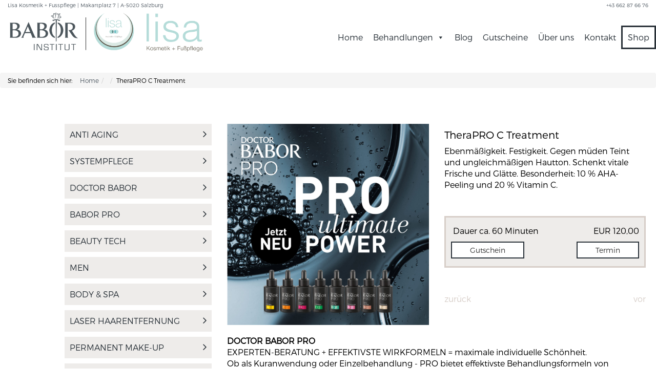

--- FILE ---
content_type: text/html; charset=UTF-8
request_url: https://institut-lisa.at/behandlung/therapro-c-treatment/
body_size: 11416
content:
<!DOCTYPE html>
<!--[if IE 7]>
<html class="ie ie7" lang="de">
<![endif]-->
<!--[if IE 8]>
<html class="ie ie8" lang="de">
<![endif]-->
<!--[if !(IE 7) | !(IE 8)  ]><!-->
<html lang="de">
    <!--<![endif]-->
    <head>
        <!-- v1.2.5 -->
        <meta charset="UTF-8" />
        <meta name="viewport" content="width=device-width" />
        <link rel="profile" href="http://gmpg.org/xfn/11" />
        <link rel="pingback" href="https://institut-lisa.at/xmlrpc.php" />

		<meta name='robots' content='index, follow, max-image-preview:large, max-snippet:-1, max-video-preview:-1' />
	<style>img:is([sizes="auto" i], [sizes^="auto," i]) { contain-intrinsic-size: 3000px 1500px }</style>
	
	<!-- This site is optimized with the Yoast SEO plugin v24.8.1 - https://yoast.com/wordpress/plugins/seo/ -->
	<title>TheraPRO C Treatment - Babor Beauty Spa Institut Lisa in Salzburg</title>
	<link rel="canonical" href="https://institut-lisa.at/behandlung/therapro-c-treatment/" />
	<meta property="og:locale" content="de_DE" />
	<meta property="og:type" content="article" />
	<meta property="og:title" content="TheraPRO C Treatment - Babor Beauty Spa Institut Lisa in Salzburg" />
	<meta property="og:description" content="DOCTOR BABOR PRO EXPERTEN-BERATUNG + EFFEKTIVSTE WIRKFORMELN = maximale individuelle Schönheit. Ob als Kuranwendung oder Einzelbehandlung - PRO bietet effektivste" />
	<meta property="og:url" content="https://institut-lisa.at/behandlung/therapro-c-treatment/" />
	<meta property="og:site_name" content="Babor Beauty Spa Institut Lisa in Salzburg" />
	<meta property="article:modified_time" content="2022-09-29T14:29:00+00:00" />
	<meta property="og:image" content="https://institut-lisa.at/wp-content/uploads/2020/04/123-dr-babor-PRO.jpg" />
	<meta property="og:image:width" content="1024" />
	<meta property="og:image:height" content="1024" />
	<meta property="og:image:type" content="image/jpeg" />
	<meta name="twitter:card" content="summary_large_image" />
	<meta name="twitter:label1" content="Geschätzte Lesezeit" />
	<meta name="twitter:data1" content="1 Minute" />
	<script type="application/ld+json" class="yoast-schema-graph">{"@context":"https://schema.org","@graph":[{"@type":"WebPage","@id":"https://institut-lisa.at/behandlung/therapro-c-treatment/","url":"https://institut-lisa.at/behandlung/therapro-c-treatment/","name":"TheraPRO C Treatment - Babor Beauty Spa Institut Lisa in Salzburg","isPartOf":{"@id":"https://institut-lisa.at/#website"},"primaryImageOfPage":{"@id":"https://institut-lisa.at/behandlung/therapro-c-treatment/#primaryimage"},"image":{"@id":"https://institut-lisa.at/behandlung/therapro-c-treatment/#primaryimage"},"thumbnailUrl":"https://institut-lisa.at/wp-content/uploads/2020/04/123-dr-babor-PRO.jpg","datePublished":"2020-05-01T17:00:22+00:00","dateModified":"2022-09-29T14:29:00+00:00","breadcrumb":{"@id":"https://institut-lisa.at/behandlung/therapro-c-treatment/#breadcrumb"},"inLanguage":"de","potentialAction":[{"@type":"ReadAction","target":["https://institut-lisa.at/behandlung/therapro-c-treatment/"]}]},{"@type":"ImageObject","inLanguage":"de","@id":"https://institut-lisa.at/behandlung/therapro-c-treatment/#primaryimage","url":"https://institut-lisa.at/wp-content/uploads/2020/04/123-dr-babor-PRO.jpg","contentUrl":"https://institut-lisa.at/wp-content/uploads/2020/04/123-dr-babor-PRO.jpg","width":1024,"height":1024},{"@type":"BreadcrumbList","@id":"https://institut-lisa.at/behandlung/therapro-c-treatment/#breadcrumb","itemListElement":[{"@type":"ListItem","position":1,"name":"Startseite","item":"https://institut-lisa.at/"},{"@type":"ListItem","position":2,"name":"Behandlungen","item":"https://institut-lisa.at/behandlung/"},{"@type":"ListItem","position":3,"name":"TheraPRO C Treatment"}]},{"@type":"WebSite","@id":"https://institut-lisa.at/#website","url":"https://institut-lisa.at/","name":"Babor Beauty Spa Institut Lisa in Salzburg","description":"Genießen Sie modernste Wirkstoffkosmetik &amp; Beauty Anwendungen direkt vom Profi","potentialAction":[{"@type":"SearchAction","target":{"@type":"EntryPoint","urlTemplate":"https://institut-lisa.at/?s={search_term_string}"},"query-input":{"@type":"PropertyValueSpecification","valueRequired":true,"valueName":"search_term_string"}}],"inLanguage":"de"}]}</script>
	<!-- / Yoast SEO plugin. -->


<link rel='dns-prefetch' href='//ajax.googleapis.com' />
<link rel="alternate" type="application/rss+xml" title="Babor Beauty Spa Institut Lisa in Salzburg &raquo; Feed" href="https://institut-lisa.at/feed/" />
<link rel="alternate" type="application/rss+xml" title="Babor Beauty Spa Institut Lisa in Salzburg &raquo; Kommentar-Feed" href="https://institut-lisa.at/comments/feed/" />
<script type="text/javascript">
/* <![CDATA[ */
window._wpemojiSettings = {"baseUrl":"https:\/\/s.w.org\/images\/core\/emoji\/15.0.3\/72x72\/","ext":".png","svgUrl":"https:\/\/s.w.org\/images\/core\/emoji\/15.0.3\/svg\/","svgExt":".svg","source":{"concatemoji":"https:\/\/institut-lisa.at\/wp-includes\/js\/wp-emoji-release.min.js?ver=6.7.4"}};
/*! This file is auto-generated */
!function(i,n){var o,s,e;function c(e){try{var t={supportTests:e,timestamp:(new Date).valueOf()};sessionStorage.setItem(o,JSON.stringify(t))}catch(e){}}function p(e,t,n){e.clearRect(0,0,e.canvas.width,e.canvas.height),e.fillText(t,0,0);var t=new Uint32Array(e.getImageData(0,0,e.canvas.width,e.canvas.height).data),r=(e.clearRect(0,0,e.canvas.width,e.canvas.height),e.fillText(n,0,0),new Uint32Array(e.getImageData(0,0,e.canvas.width,e.canvas.height).data));return t.every(function(e,t){return e===r[t]})}function u(e,t,n){switch(t){case"flag":return n(e,"\ud83c\udff3\ufe0f\u200d\u26a7\ufe0f","\ud83c\udff3\ufe0f\u200b\u26a7\ufe0f")?!1:!n(e,"\ud83c\uddfa\ud83c\uddf3","\ud83c\uddfa\u200b\ud83c\uddf3")&&!n(e,"\ud83c\udff4\udb40\udc67\udb40\udc62\udb40\udc65\udb40\udc6e\udb40\udc67\udb40\udc7f","\ud83c\udff4\u200b\udb40\udc67\u200b\udb40\udc62\u200b\udb40\udc65\u200b\udb40\udc6e\u200b\udb40\udc67\u200b\udb40\udc7f");case"emoji":return!n(e,"\ud83d\udc26\u200d\u2b1b","\ud83d\udc26\u200b\u2b1b")}return!1}function f(e,t,n){var r="undefined"!=typeof WorkerGlobalScope&&self instanceof WorkerGlobalScope?new OffscreenCanvas(300,150):i.createElement("canvas"),a=r.getContext("2d",{willReadFrequently:!0}),o=(a.textBaseline="top",a.font="600 32px Arial",{});return e.forEach(function(e){o[e]=t(a,e,n)}),o}function t(e){var t=i.createElement("script");t.src=e,t.defer=!0,i.head.appendChild(t)}"undefined"!=typeof Promise&&(o="wpEmojiSettingsSupports",s=["flag","emoji"],n.supports={everything:!0,everythingExceptFlag:!0},e=new Promise(function(e){i.addEventListener("DOMContentLoaded",e,{once:!0})}),new Promise(function(t){var n=function(){try{var e=JSON.parse(sessionStorage.getItem(o));if("object"==typeof e&&"number"==typeof e.timestamp&&(new Date).valueOf()<e.timestamp+604800&&"object"==typeof e.supportTests)return e.supportTests}catch(e){}return null}();if(!n){if("undefined"!=typeof Worker&&"undefined"!=typeof OffscreenCanvas&&"undefined"!=typeof URL&&URL.createObjectURL&&"undefined"!=typeof Blob)try{var e="postMessage("+f.toString()+"("+[JSON.stringify(s),u.toString(),p.toString()].join(",")+"));",r=new Blob([e],{type:"text/javascript"}),a=new Worker(URL.createObjectURL(r),{name:"wpTestEmojiSupports"});return void(a.onmessage=function(e){c(n=e.data),a.terminate(),t(n)})}catch(e){}c(n=f(s,u,p))}t(n)}).then(function(e){for(var t in e)n.supports[t]=e[t],n.supports.everything=n.supports.everything&&n.supports[t],"flag"!==t&&(n.supports.everythingExceptFlag=n.supports.everythingExceptFlag&&n.supports[t]);n.supports.everythingExceptFlag=n.supports.everythingExceptFlag&&!n.supports.flag,n.DOMReady=!1,n.readyCallback=function(){n.DOMReady=!0}}).then(function(){return e}).then(function(){var e;n.supports.everything||(n.readyCallback(),(e=n.source||{}).concatemoji?t(e.concatemoji):e.wpemoji&&e.twemoji&&(t(e.twemoji),t(e.wpemoji)))}))}((window,document),window._wpemojiSettings);
/* ]]> */
</script>
<style id='wp-emoji-styles-inline-css' type='text/css'>

	img.wp-smiley, img.emoji {
		display: inline !important;
		border: none !important;
		box-shadow: none !important;
		height: 1em !important;
		width: 1em !important;
		margin: 0 0.07em !important;
		vertical-align: -0.1em !important;
		background: none !important;
		padding: 0 !important;
	}
</style>
<link rel='stylesheet' id='wp-block-library-css' href='https://institut-lisa.at/wp-includes/css/dist/block-library/style.min.css?ver=6.7.4' type='text/css' media='all' />
<style id='classic-theme-styles-inline-css' type='text/css'>
/*! This file is auto-generated */
.wp-block-button__link{color:#fff;background-color:#32373c;border-radius:9999px;box-shadow:none;text-decoration:none;padding:calc(.667em + 2px) calc(1.333em + 2px);font-size:1.125em}.wp-block-file__button{background:#32373c;color:#fff;text-decoration:none}
</style>
<style id='global-styles-inline-css' type='text/css'>
:root{--wp--preset--aspect-ratio--square: 1;--wp--preset--aspect-ratio--4-3: 4/3;--wp--preset--aspect-ratio--3-4: 3/4;--wp--preset--aspect-ratio--3-2: 3/2;--wp--preset--aspect-ratio--2-3: 2/3;--wp--preset--aspect-ratio--16-9: 16/9;--wp--preset--aspect-ratio--9-16: 9/16;--wp--preset--color--black: #000000;--wp--preset--color--cyan-bluish-gray: #abb8c3;--wp--preset--color--white: #ffffff;--wp--preset--color--pale-pink: #f78da7;--wp--preset--color--vivid-red: #cf2e2e;--wp--preset--color--luminous-vivid-orange: #ff6900;--wp--preset--color--luminous-vivid-amber: #fcb900;--wp--preset--color--light-green-cyan: #7bdcb5;--wp--preset--color--vivid-green-cyan: #00d084;--wp--preset--color--pale-cyan-blue: #8ed1fc;--wp--preset--color--vivid-cyan-blue: #0693e3;--wp--preset--color--vivid-purple: #9b51e0;--wp--preset--gradient--vivid-cyan-blue-to-vivid-purple: linear-gradient(135deg,rgba(6,147,227,1) 0%,rgb(155,81,224) 100%);--wp--preset--gradient--light-green-cyan-to-vivid-green-cyan: linear-gradient(135deg,rgb(122,220,180) 0%,rgb(0,208,130) 100%);--wp--preset--gradient--luminous-vivid-amber-to-luminous-vivid-orange: linear-gradient(135deg,rgba(252,185,0,1) 0%,rgba(255,105,0,1) 100%);--wp--preset--gradient--luminous-vivid-orange-to-vivid-red: linear-gradient(135deg,rgba(255,105,0,1) 0%,rgb(207,46,46) 100%);--wp--preset--gradient--very-light-gray-to-cyan-bluish-gray: linear-gradient(135deg,rgb(238,238,238) 0%,rgb(169,184,195) 100%);--wp--preset--gradient--cool-to-warm-spectrum: linear-gradient(135deg,rgb(74,234,220) 0%,rgb(151,120,209) 20%,rgb(207,42,186) 40%,rgb(238,44,130) 60%,rgb(251,105,98) 80%,rgb(254,248,76) 100%);--wp--preset--gradient--blush-light-purple: linear-gradient(135deg,rgb(255,206,236) 0%,rgb(152,150,240) 100%);--wp--preset--gradient--blush-bordeaux: linear-gradient(135deg,rgb(254,205,165) 0%,rgb(254,45,45) 50%,rgb(107,0,62) 100%);--wp--preset--gradient--luminous-dusk: linear-gradient(135deg,rgb(255,203,112) 0%,rgb(199,81,192) 50%,rgb(65,88,208) 100%);--wp--preset--gradient--pale-ocean: linear-gradient(135deg,rgb(255,245,203) 0%,rgb(182,227,212) 50%,rgb(51,167,181) 100%);--wp--preset--gradient--electric-grass: linear-gradient(135deg,rgb(202,248,128) 0%,rgb(113,206,126) 100%);--wp--preset--gradient--midnight: linear-gradient(135deg,rgb(2,3,129) 0%,rgb(40,116,252) 100%);--wp--preset--font-size--small: 13px;--wp--preset--font-size--medium: 20px;--wp--preset--font-size--large: 36px;--wp--preset--font-size--x-large: 42px;--wp--preset--spacing--20: 0.44rem;--wp--preset--spacing--30: 0.67rem;--wp--preset--spacing--40: 1rem;--wp--preset--spacing--50: 1.5rem;--wp--preset--spacing--60: 2.25rem;--wp--preset--spacing--70: 3.38rem;--wp--preset--spacing--80: 5.06rem;--wp--preset--shadow--natural: 6px 6px 9px rgba(0, 0, 0, 0.2);--wp--preset--shadow--deep: 12px 12px 50px rgba(0, 0, 0, 0.4);--wp--preset--shadow--sharp: 6px 6px 0px rgba(0, 0, 0, 0.2);--wp--preset--shadow--outlined: 6px 6px 0px -3px rgba(255, 255, 255, 1), 6px 6px rgba(0, 0, 0, 1);--wp--preset--shadow--crisp: 6px 6px 0px rgba(0, 0, 0, 1);}:where(.is-layout-flex){gap: 0.5em;}:where(.is-layout-grid){gap: 0.5em;}body .is-layout-flex{display: flex;}.is-layout-flex{flex-wrap: wrap;align-items: center;}.is-layout-flex > :is(*, div){margin: 0;}body .is-layout-grid{display: grid;}.is-layout-grid > :is(*, div){margin: 0;}:where(.wp-block-columns.is-layout-flex){gap: 2em;}:where(.wp-block-columns.is-layout-grid){gap: 2em;}:where(.wp-block-post-template.is-layout-flex){gap: 1.25em;}:where(.wp-block-post-template.is-layout-grid){gap: 1.25em;}.has-black-color{color: var(--wp--preset--color--black) !important;}.has-cyan-bluish-gray-color{color: var(--wp--preset--color--cyan-bluish-gray) !important;}.has-white-color{color: var(--wp--preset--color--white) !important;}.has-pale-pink-color{color: var(--wp--preset--color--pale-pink) !important;}.has-vivid-red-color{color: var(--wp--preset--color--vivid-red) !important;}.has-luminous-vivid-orange-color{color: var(--wp--preset--color--luminous-vivid-orange) !important;}.has-luminous-vivid-amber-color{color: var(--wp--preset--color--luminous-vivid-amber) !important;}.has-light-green-cyan-color{color: var(--wp--preset--color--light-green-cyan) !important;}.has-vivid-green-cyan-color{color: var(--wp--preset--color--vivid-green-cyan) !important;}.has-pale-cyan-blue-color{color: var(--wp--preset--color--pale-cyan-blue) !important;}.has-vivid-cyan-blue-color{color: var(--wp--preset--color--vivid-cyan-blue) !important;}.has-vivid-purple-color{color: var(--wp--preset--color--vivid-purple) !important;}.has-black-background-color{background-color: var(--wp--preset--color--black) !important;}.has-cyan-bluish-gray-background-color{background-color: var(--wp--preset--color--cyan-bluish-gray) !important;}.has-white-background-color{background-color: var(--wp--preset--color--white) !important;}.has-pale-pink-background-color{background-color: var(--wp--preset--color--pale-pink) !important;}.has-vivid-red-background-color{background-color: var(--wp--preset--color--vivid-red) !important;}.has-luminous-vivid-orange-background-color{background-color: var(--wp--preset--color--luminous-vivid-orange) !important;}.has-luminous-vivid-amber-background-color{background-color: var(--wp--preset--color--luminous-vivid-amber) !important;}.has-light-green-cyan-background-color{background-color: var(--wp--preset--color--light-green-cyan) !important;}.has-vivid-green-cyan-background-color{background-color: var(--wp--preset--color--vivid-green-cyan) !important;}.has-pale-cyan-blue-background-color{background-color: var(--wp--preset--color--pale-cyan-blue) !important;}.has-vivid-cyan-blue-background-color{background-color: var(--wp--preset--color--vivid-cyan-blue) !important;}.has-vivid-purple-background-color{background-color: var(--wp--preset--color--vivid-purple) !important;}.has-black-border-color{border-color: var(--wp--preset--color--black) !important;}.has-cyan-bluish-gray-border-color{border-color: var(--wp--preset--color--cyan-bluish-gray) !important;}.has-white-border-color{border-color: var(--wp--preset--color--white) !important;}.has-pale-pink-border-color{border-color: var(--wp--preset--color--pale-pink) !important;}.has-vivid-red-border-color{border-color: var(--wp--preset--color--vivid-red) !important;}.has-luminous-vivid-orange-border-color{border-color: var(--wp--preset--color--luminous-vivid-orange) !important;}.has-luminous-vivid-amber-border-color{border-color: var(--wp--preset--color--luminous-vivid-amber) !important;}.has-light-green-cyan-border-color{border-color: var(--wp--preset--color--light-green-cyan) !important;}.has-vivid-green-cyan-border-color{border-color: var(--wp--preset--color--vivid-green-cyan) !important;}.has-pale-cyan-blue-border-color{border-color: var(--wp--preset--color--pale-cyan-blue) !important;}.has-vivid-cyan-blue-border-color{border-color: var(--wp--preset--color--vivid-cyan-blue) !important;}.has-vivid-purple-border-color{border-color: var(--wp--preset--color--vivid-purple) !important;}.has-vivid-cyan-blue-to-vivid-purple-gradient-background{background: var(--wp--preset--gradient--vivid-cyan-blue-to-vivid-purple) !important;}.has-light-green-cyan-to-vivid-green-cyan-gradient-background{background: var(--wp--preset--gradient--light-green-cyan-to-vivid-green-cyan) !important;}.has-luminous-vivid-amber-to-luminous-vivid-orange-gradient-background{background: var(--wp--preset--gradient--luminous-vivid-amber-to-luminous-vivid-orange) !important;}.has-luminous-vivid-orange-to-vivid-red-gradient-background{background: var(--wp--preset--gradient--luminous-vivid-orange-to-vivid-red) !important;}.has-very-light-gray-to-cyan-bluish-gray-gradient-background{background: var(--wp--preset--gradient--very-light-gray-to-cyan-bluish-gray) !important;}.has-cool-to-warm-spectrum-gradient-background{background: var(--wp--preset--gradient--cool-to-warm-spectrum) !important;}.has-blush-light-purple-gradient-background{background: var(--wp--preset--gradient--blush-light-purple) !important;}.has-blush-bordeaux-gradient-background{background: var(--wp--preset--gradient--blush-bordeaux) !important;}.has-luminous-dusk-gradient-background{background: var(--wp--preset--gradient--luminous-dusk) !important;}.has-pale-ocean-gradient-background{background: var(--wp--preset--gradient--pale-ocean) !important;}.has-electric-grass-gradient-background{background: var(--wp--preset--gradient--electric-grass) !important;}.has-midnight-gradient-background{background: var(--wp--preset--gradient--midnight) !important;}.has-small-font-size{font-size: var(--wp--preset--font-size--small) !important;}.has-medium-font-size{font-size: var(--wp--preset--font-size--medium) !important;}.has-large-font-size{font-size: var(--wp--preset--font-size--large) !important;}.has-x-large-font-size{font-size: var(--wp--preset--font-size--x-large) !important;}
:where(.wp-block-post-template.is-layout-flex){gap: 1.25em;}:where(.wp-block-post-template.is-layout-grid){gap: 1.25em;}
:where(.wp-block-columns.is-layout-flex){gap: 2em;}:where(.wp-block-columns.is-layout-grid){gap: 2em;}
:root :where(.wp-block-pullquote){font-size: 1.5em;line-height: 1.6;}
</style>
<link rel='stylesheet' id='contact-form-7-css' href='https://institut-lisa.at/wp-content/plugins/contact-form-7/includes/css/styles.css?ver=6.0.5' type='text/css' media='all' />
<link rel='stylesheet' id='jquery-ui-theme-css' href='https://ajax.googleapis.com/ajax/libs/jqueryui/1.11.4/themes/smoothness/jquery-ui.min.css?ver=1.11.4' type='text/css' media='all' />
<link rel='stylesheet' id='jquery-ui-timepicker-css' href='https://institut-lisa.at/wp-content/plugins/contact-form-7-datepicker/js/jquery-ui-timepicker/jquery-ui-timepicker-addon.min.css?ver=6.7.4' type='text/css' media='all' />
<link rel='stylesheet' id='wp-color-picker-css' href='https://institut-lisa.at/wp-admin/css/color-picker.min.css?ver=6.7.4' type='text/css' media='all' />
<link rel='stylesheet' id='siteorigin-panels-front-css' href='https://institut-lisa.at/wp-content/plugins/siteorigin-panels/css/front-flex.min.css?ver=2.31.5' type='text/css' media='all' />
<link rel='stylesheet' id='megamenu-css' href='https://institut-lisa.at/wp-content/uploads/maxmegamenu/style.css?ver=4cccd8' type='text/css' media='all' />
<link rel='stylesheet' id='dashicons-css' href='https://institut-lisa.at/wp-includes/css/dashicons.min.css?ver=6.7.4' type='text/css' media='all' />
<link rel='stylesheet' id='babor-css' href='https://institut-lisa.at/wp-content/themes/babor/style.css?ver=6.7.4' type='text/css' media='all' />
<link rel='stylesheet' id='babor-css-css' href='https://institut-lisa.at/wp-content/themes/babor/inc/css/babor.css?ver=6.7.4' type='text/css' media='all' />
<link rel='stylesheet' id='tablepress-default-css' href='https://institut-lisa.at/wp-content/plugins/tablepress/css/build/default.css?ver=3.1.1' type='text/css' media='all' />
<script type="text/javascript" src="https://institut-lisa.at/wp-includes/js/jquery/jquery.min.js?ver=3.7.1" id="jquery-core-js"></script>
<script type="text/javascript" src="https://institut-lisa.at/wp-includes/js/jquery/jquery-migrate.min.js?ver=3.4.1" id="jquery-migrate-js"></script>
<!--[if lt IE 8]>
<script type="text/javascript" src="https://institut-lisa.at/wp-includes/js/json2.min.js?ver=2015-05-03" id="json2-js"></script>
<![endif]-->
<script type="text/javascript" src="https://institut-lisa.at/wp-content/themes/babor/inc/js/jquery-validation/dist/jquery.validate.js?ver=6.7.4" id="validate-js"></script>
<script type="text/javascript" src="https://institut-lisa.at/wp-content/themes/babor/inc/js/bootstrap-sass/assets/javascripts/bootstrap/affix.js?ver=6.7.4" id="affix-js"></script>
<script type="text/javascript" src="https://institut-lisa.at/wp-content/themes/babor/inc/js/babor.js?ver=6.7.4" id="babor-js-js"></script>
<link rel="https://api.w.org/" href="https://institut-lisa.at/wp-json/" /><link rel="EditURI" type="application/rsd+xml" title="RSD" href="https://institut-lisa.at/xmlrpc.php?rsd" />
<meta name="generator" content="WordPress 6.7.4" />
<link rel='shortlink' href='https://institut-lisa.at/?p=1623' />
<link rel="alternate" title="oEmbed (JSON)" type="application/json+oembed" href="https://institut-lisa.at/wp-json/oembed/1.0/embed?url=https%3A%2F%2Finstitut-lisa.at%2Fbehandlung%2Ftherapro-c-treatment%2F" />
<link rel="alternate" title="oEmbed (XML)" type="text/xml+oembed" href="https://institut-lisa.at/wp-json/oembed/1.0/embed?url=https%3A%2F%2Finstitut-lisa.at%2Fbehandlung%2Ftherapro-c-treatment%2F&#038;format=xml" />
			<style type="text/css">
				body { color:; }
				header div.banner { padding-top: 120px } header div.address { color: #4d5760; }			</style>
			<style media="all" id="siteorigin-panels-layouts-head">/* Layout 1623 */ #pgc-1623-0-0 , #pgc-1623-1-0 { width:100%;width:calc(100% - ( 0 * 20px ) ) } #pg-1623-0 , #pl-1623 .so-panel { margin-bottom:20px } #pl-1623 .so-panel:last-of-type { margin-bottom:0px } #pg-1623-0.panel-has-style > .panel-row-style, #pg-1623-0.panel-no-style , #pg-1623-1.panel-has-style > .panel-row-style, #pg-1623-1.panel-no-style { -webkit-align-items:flex-start;align-items:flex-start } @media (max-width:768px){ #pg-1623-0.panel-no-style, #pg-1623-0.panel-has-style > .panel-row-style, #pg-1623-0 , #pg-1623-1.panel-no-style, #pg-1623-1.panel-has-style > .panel-row-style, #pg-1623-1 { -webkit-flex-direction:column;-ms-flex-direction:column;flex-direction:column } #pg-1623-0 > .panel-grid-cell , #pg-1623-0 > .panel-row-style > .panel-grid-cell , #pg-1623-1 > .panel-grid-cell , #pg-1623-1 > .panel-row-style > .panel-grid-cell { width:100%;margin-right:0 } #pl-1623 .panel-grid-cell { padding:0 } #pl-1623 .panel-grid .panel-grid-cell-empty { display:none } #pl-1623 .panel-grid .panel-grid-cell-mobile-last { margin-bottom:0px }  } </style><link rel="icon" href="https://institut-lisa.at/wp-content/uploads/2021/04/cropped-babor-zuerich-kosmetikstudio_-32x32.png" sizes="32x32" />
<link rel="icon" href="https://institut-lisa.at/wp-content/uploads/2021/04/cropped-babor-zuerich-kosmetikstudio_-192x192.png" sizes="192x192" />
<link rel="apple-touch-icon" href="https://institut-lisa.at/wp-content/uploads/2021/04/cropped-babor-zuerich-kosmetikstudio_-180x180.png" />
<meta name="msapplication-TileImage" content="https://institut-lisa.at/wp-content/uploads/2021/04/cropped-babor-zuerich-kosmetikstudio_-270x270.png" />
		<style type="text/css" id="wp-custom-css">
			/* Lists */
.entry-content ul {
  list-style-type: circle;
}
.entry-content li {
    list-style: disc;
}

/* Media Weiche (nur für mobile) */
@media (max-width: 767px) {

	/* korrigierte Bannerhöhe */
	header div.banner {
    padding-top: 160px;
  }
	/* zentriertes Logo */
	.h_logo {
    text-align: center;
  }
	
	/* mega menu fix */
  #sticky.affix #mega-menu-wrap-header_main #mega-menu-header_main {
    max-height: 100vh;
    overflow: auto;
  }
}
footer { background: #000; }
.ow-button-base a { background-color: #000 !important; }
body {   color: #000; }
input[type=submit] { background: #000;}		</style>
		<style type="text/css">/** Mega Menu CSS: fs **/</style>
    </head>

    <body class="babor_treatment-template-default single single-babor_treatment postid-1623 siteorigin-panels siteorigin-panels-before-js mega-menu-header-main mega-menu-footer-main metaslider-plugin">

		
        <div id="container" class="container-fluid">

            <header class="clearfix">

				<div class="banner">

								<img src="" alt="">
			
				</div>

				<div class="address">

					<div class="row">

						<div class="col col-xs-6">

							<ul class="global header left">

								<li id="text-7" class="widget widget_text">			<div class="textwidget"><p>Lisa Kosmetik + Fusspflege | Makartplatz 7 | A-5020 Salzburg</p>
</div>
		</li>
							</ul>

						</div>

						<div class="col col-xs-6 text-right">

							<ul class="global header right">

								<li id="text-9" class="widget widget_text">			<div class="textwidget"><p>+43 662 87 66 76</p>
</div>
		</li>
							</ul>
						</div>

					</div>

				</div>

                <nav id="sticky">

					<div class="inside">

						<div class="row">

							<div class="col-xs-12 col-sm-2 col-md-4 h_logo">

																	<a href="https://institut-lisa.at">
										<img class="logo" src="https://institut-lisa.at/wp-content/uploads/2017/10/babor-lisa-salzburg.png" alt="Babor Logo">
									</a>
									
							</div>

							<div class="col-xs-12 col-sm-10 col-md-8 h_menu">

								<div id="mega-menu-wrap-header_main" class="mega-menu-wrap"><div class="mega-menu-toggle"><div class="mega-toggle-blocks-left"></div><div class="mega-toggle-blocks-center"></div><div class="mega-toggle-blocks-right"><div class='mega-toggle-block mega-menu-toggle-block mega-toggle-block-1' id='mega-toggle-block-1' tabindex='0'><span class='mega-toggle-label' role='button' aria-expanded='false'><span class='mega-toggle-label-closed'>MENU</span><span class='mega-toggle-label-open'>MENU</span></span></div></div></div><ul id="mega-menu-header_main" class="mega-menu max-mega-menu mega-menu-horizontal mega-no-js" data-event="hover_intent" data-effect="fade" data-effect-speed="200" data-effect-mobile="disabled" data-effect-speed-mobile="0" data-panel-width="#mega-menu-header_main" data-mobile-force-width="false" data-second-click="go" data-document-click="collapse" data-vertical-behaviour="standard" data-breakpoint="768" data-unbind="true" data-mobile-state="collapse_all" data-mobile-direction="vertical" data-hover-intent-timeout="300" data-hover-intent-interval="100"><li class="mega-menu-item mega-menu-item-type-post_type mega-menu-item-object-page mega-menu-item-home mega-align-bottom-left mega-menu-flyout mega-menu-item-662" id="mega-menu-item-662"><a class="mega-menu-link" href="https://institut-lisa.at/" tabindex="0">Home</a></li><li class="mega-menu-item mega-menu-item-type-post_type mega-menu-item-object-page mega-menu-item-has-children mega-align-bottom-left mega-menu-flyout mega-menu-item-1781" id="mega-menu-item-1781"><a class="mega-menu-link" href="https://institut-lisa.at/kosmetik-behandlungen-salzburg/" aria-expanded="false" tabindex="0">Behandlungen<span class="mega-indicator" aria-hidden="true"></span></a>
<ul class="mega-sub-menu">
<li class="mega-menu-item mega-menu-item-type-taxonomy mega-menu-item-object-babor_treatment_taxonomy mega-menu-item-1785" id="mega-menu-item-1785"><a class="mega-menu-link" href="https://institut-lisa.at/behandlungen/anti-aging/">Anti Aging</a></li><li class="mega-menu-item mega-menu-item-type-taxonomy mega-menu-item-object-babor_treatment_taxonomy mega-menu-item-1791" id="mega-menu-item-1791"><a class="mega-menu-link" href="https://institut-lisa.at/behandlungen/systempflege/">SYSTEMPFLEGE</a></li><li class="mega-menu-item mega-menu-item-type-taxonomy mega-menu-item-object-babor_treatment_taxonomy mega-menu-item-1784" id="mega-menu-item-1784"><a class="mega-menu-link" href="https://institut-lisa.at/behandlungen/doctor-babor/">DOCTOR BABOR</a></li><li class="mega-menu-item mega-menu-item-type-taxonomy mega-menu-item-object-babor_treatment_taxonomy mega-menu-item-1782" id="mega-menu-item-1782"><a class="mega-menu-link" href="https://institut-lisa.at/behandlungen/babor-pro/">BABOR PRO</a></li><li class="mega-menu-item mega-menu-item-type-taxonomy mega-menu-item-object-babor_treatment_taxonomy mega-menu-item-1786" id="mega-menu-item-1786"><a class="mega-menu-link" href="https://institut-lisa.at/behandlungen/medical-beauty/">Beauty Tech</a></li><li class="mega-menu-item mega-menu-item-type-taxonomy mega-menu-item-object-babor_treatment_taxonomy mega-menu-item-1787" id="mega-menu-item-1787"><a class="mega-menu-link" href="https://institut-lisa.at/behandlungen/men/">MEN</a></li><li class="mega-menu-item mega-menu-item-type-taxonomy mega-menu-item-object-babor_treatment_taxonomy mega-menu-item-1790" id="mega-menu-item-1790"><a class="mega-menu-link" href="https://institut-lisa.at/behandlungen/spa-2/">Body & Spa</a></li><li class="mega-menu-item mega-menu-item-type-custom mega-menu-item-object-custom mega-menu-item-2185" id="mega-menu-item-2185"><a class="mega-menu-link" href="https://institut-lisa.at/dauerhafte-haarentfernung-salzburg/">Laser Haarentfernung</a></li><li class="mega-menu-item mega-menu-item-type-taxonomy mega-menu-item-object-babor_treatment_taxonomy mega-menu-item-1788" id="mega-menu-item-1788"><a class="mega-menu-link" href="https://institut-lisa.at/behandlungen/permanent-make-up/">PERMANENT MAKE-UP</a></li><li class="mega-menu-item mega-menu-item-type-taxonomy mega-menu-item-object-babor_treatment_taxonomy mega-menu-item-has-children mega-menu-item-1789" id="mega-menu-item-1789"><a class="mega-menu-link" href="https://institut-lisa.at/behandlungen/schoenheits-plus/" aria-expanded="false">Schönheits PLUS<span class="mega-indicator" aria-hidden="true"></span></a>
	<ul class="mega-sub-menu">
<li class="mega-menu-item mega-menu-item-type-taxonomy mega-menu-item-object-babor_treatment_taxonomy mega-menu-item-2188" id="mega-menu-item-2188"><a class="mega-menu-link" href="https://institut-lisa.at/behandlungen/schoene-augen/">SCHÖNE AUGEN</a></li><li class="mega-menu-item mega-menu-item-type-taxonomy mega-menu-item-object-babor_treatment_taxonomy mega-menu-item-2189" id="mega-menu-item-2189"><a class="mega-menu-link" href="https://institut-lisa.at/behandlungen/schoene-haende/">SCHÖNE HÄNDE</a></li><li class="mega-menu-item mega-menu-item-type-taxonomy mega-menu-item-object-babor_treatment_taxonomy mega-menu-item-2186" id="mega-menu-item-2186"><a class="mega-menu-link" href="https://institut-lisa.at/behandlungen/gepflegte-fuesse/">GEPFLEGTE FÜSSE</a></li><li class="mega-menu-item mega-menu-item-type-taxonomy mega-menu-item-object-babor_treatment_taxonomy mega-menu-item-2187" id="mega-menu-item-2187"><a class="mega-menu-link" href="https://institut-lisa.at/behandlungen/make-up/">MAKE-UP</a></li>	</ul>
</li><li class="mega-menu-item mega-menu-item-type-custom mega-menu-item-object-custom mega-menu-item-2190" id="mega-menu-item-2190"><a class="mega-menu-link" href="https://institut-lisa.at/haarentfernung-mit-warmwachs-salzburg/">Haarentfernung</a></li></ul>
</li><li class="mega-menu-item mega-menu-item-type-post_type mega-menu-item-object-page mega-align-bottom-left mega-menu-flyout mega-menu-item-269" id="mega-menu-item-269"><a class="mega-menu-link" href="https://institut-lisa.at/kosmetik-blog/" tabindex="0">Blog</a></li><li class="mega-menu-item mega-menu-item-type-post_type mega-menu-item-object-page mega-align-bottom-left mega-menu-flyout mega-menu-item-1370" id="mega-menu-item-1370"><a class="mega-menu-link" href="https://institut-lisa.at/kosmetik-gutscheine-salzburg-2/" tabindex="0">Gutscheine</a></li><li class="mega-menu-item mega-menu-item-type-post_type mega-menu-item-object-page mega-align-bottom-left mega-menu-flyout mega-menu-item-716" id="mega-menu-item-716"><a class="mega-menu-link" href="https://institut-lisa.at/ueber-uns-babor-kosmetik-salzburg-2/" tabindex="0">Über uns</a></li><li class="mega-menu-item mega-menu-item-type-post_type mega-menu-item-object-page mega-align-bottom-left mega-menu-flyout mega-menu-item-267" id="mega-menu-item-267"><a class="mega-menu-link" href="https://institut-lisa.at/kontakt/" tabindex="0">Kontakt</a></li><li class="mega-btn mega-btn-default mega-shop mega-menu-item mega-menu-item-type-post_type mega-menu-item-object-page mega-align-bottom-left mega-menu-flyout mega-menu-item-661" id="mega-menu-item-661"><a class="mega-menu-link" href="https://institut-lisa.at/babor-produkte-online-shop-salzburg/" tabindex="0">Shop</a></li></ul></div>
							</div>

						</div>

					</div>

                </nav>

				<div class="breadcrumb">
					<div class="inside">
						Sie befinden sich hier:<ol class="breadcrumb"><li><a href="https://institut-lisa.at">Home</a></li><li><a href="https://institut-lisa.at/behandlung/therapro-c-treatment/"></a></li><li>TheraPRO C Treatment</li></ol>					</div>
				</div>

            </header>
	<div id="content" class="single babor_treatment">

		<ul class="treatment header">

			
		</ul>

		<div class="row main">

			<div class="col-xs-12">

				<div class="row">

					<div class="col-xs-12 col-md-3 col-md-offset-1">

						<ul class="nav_treatment">
							<li id="nav_menu-2" class="widget widget_nav_menu"><div class="menu-kategorienavi-behandlungen-container"><ul id="menu-kategorienavi-behandlungen" class="menu"><li id="menu-item-1368" class="menu-item menu-item-type-taxonomy menu-item-object-babor_treatment_taxonomy menu-item-1368"><a href="https://institut-lisa.at/behandlungen/anti-aging/">Anti Aging<i class="fa fa-angle-right" aria-hidden="true"></i></a></li>
<li id="menu-item-1676" class="menu-item menu-item-type-taxonomy menu-item-object-babor_treatment_taxonomy menu-item-1676"><a href="https://institut-lisa.at/behandlungen/systempflege/">SYSTEMPFLEGE<i class="fa fa-angle-right" aria-hidden="true"></i></a></li>
<li id="menu-item-1677" class="menu-item menu-item-type-taxonomy menu-item-object-babor_treatment_taxonomy menu-item-1677"><a href="https://institut-lisa.at/behandlungen/doctor-babor/">DOCTOR BABOR<i class="fa fa-angle-right" aria-hidden="true"></i></a></li>
<li id="menu-item-1678" class="menu-item menu-item-type-taxonomy menu-item-object-babor_treatment_taxonomy menu-item-1678"><a href="https://institut-lisa.at/behandlungen/babor-pro/">BABOR PRO<i class="fa fa-angle-right" aria-hidden="true"></i></a></li>
<li id="menu-item-454" class="menu-item menu-item-type-taxonomy menu-item-object-babor_treatment_taxonomy menu-item-454"><a href="https://institut-lisa.at/behandlungen/medical-beauty/">Beauty Tech<i class="fa fa-angle-right" aria-hidden="true"></i></a></li>
<li id="menu-item-1674" class="menu-item menu-item-type-taxonomy menu-item-object-babor_treatment_taxonomy menu-item-1674"><a href="https://institut-lisa.at/behandlungen/men/">MEN<i class="fa fa-angle-right" aria-hidden="true"></i></a></li>
<li id="menu-item-1679" class="menu-item menu-item-type-taxonomy menu-item-object-babor_treatment_taxonomy menu-item-1679"><a href="https://institut-lisa.at/behandlungen/spa-2/">Body &#038; Spa<i class="fa fa-angle-right" aria-hidden="true"></i></a></li>
<li id="menu-item-1673" class="menu-item menu-item-type-custom menu-item-object-custom menu-item-1673"><a href="https://institut-lisa.at/dauerhafte-haarentfernung-salzburg/">Laser Haarentfernung<i class="fa fa-angle-right" aria-hidden="true"></i></a></li>
<li id="menu-item-1718" class="menu-item menu-item-type-taxonomy menu-item-object-babor_treatment_taxonomy menu-item-1718"><a href="https://institut-lisa.at/behandlungen/permanent-make-up/">PERMANENT MAKE-UP<i class="fa fa-angle-right" aria-hidden="true"></i></a></li>
<li id="menu-item-1747" class="menu-item menu-item-type-taxonomy menu-item-object-babor_treatment_taxonomy menu-item-has-children menu-item-1747"><a href="https://institut-lisa.at/behandlungen/schoenheits-plus/">Schönheits PLUS<i class="fa fa-angle-right" aria-hidden="true"></i></a>
<ul class="sub-menu">
	<li id="menu-item-1750" class="menu-item menu-item-type-taxonomy menu-item-object-babor_treatment_taxonomy menu-item-1750"><i class="fa fa-angle-right" aria-hidden="true"></i><a href="https://institut-lisa.at/behandlungen/schoene-augen/">SCHÖNE AUGEN</a></li>
	<li id="menu-item-1751" class="menu-item menu-item-type-taxonomy menu-item-object-babor_treatment_taxonomy menu-item-1751"><i class="fa fa-angle-right" aria-hidden="true"></i><a href="https://institut-lisa.at/behandlungen/schoene-haende/">SCHÖNE HÄNDE</a></li>
	<li id="menu-item-1748" class="menu-item menu-item-type-taxonomy menu-item-object-babor_treatment_taxonomy menu-item-1748"><i class="fa fa-angle-right" aria-hidden="true"></i><a href="https://institut-lisa.at/behandlungen/gepflegte-fuesse/">GEPFLEGTE FÜSSE</a></li>
	<li id="menu-item-1749" class="menu-item menu-item-type-taxonomy menu-item-object-babor_treatment_taxonomy menu-item-1749"><i class="fa fa-angle-right" aria-hidden="true"></i><a href="https://institut-lisa.at/behandlungen/make-up/">MAKE-UP</a></li>
</ul>
</li>
<li id="menu-item-2184" class="menu-item menu-item-type-custom menu-item-object-custom menu-item-2184"><a href="https://institut-lisa.at/haarentfernung-mit-warmwachs-salzburg/">Haarentfernung<i class="fa fa-angle-right" aria-hidden="true"></i></a></li>
</ul></div></li>						</ul>

					</div>

					<div class="col-xs-12 col-md-8">

						<div class="row">

							<div class="col-xs-12 col-md-6 image">

								<img width="1024" height="1024" src="https://institut-lisa.at/wp-content/uploads/2020/04/123-dr-babor-PRO-1024x1024.jpg" class="attachment-large size-large wp-post-image" alt="" decoding="async" fetchpriority="high" srcset="https://institut-lisa.at/wp-content/uploads/2020/04/123-dr-babor-PRO.jpg 1024w, https://institut-lisa.at/wp-content/uploads/2020/04/123-dr-babor-PRO-300x300.jpg 300w, https://institut-lisa.at/wp-content/uploads/2020/04/123-dr-babor-PRO-150x150.jpg 150w, https://institut-lisa.at/wp-content/uploads/2020/04/123-dr-babor-PRO-768x768.jpg 768w, https://institut-lisa.at/wp-content/uploads/2020/04/123-dr-babor-PRO-750x750.jpg 750w" sizes="(max-width: 1024px) 100vw, 1024px" />
							</div>

							<div class="col-xs-12 col-md-6">

								<h4>TheraPRO C Treatment</h4>Ebenmäßigkeit. Festigkeit. Gegen müden Teint und ungleichmäßigen Hautton. Schenkt vitale Frische und Glätte. Besonderheit: 10 % AHA-Peeling und 20 % Vitamin C.
								<div class="babor_treatment_info">

									<div class="row">

										<div class="col-xs-8">

											<span class="glyphicon glyphicon-time"></span>&nbsp;Dauer ca. 60 Minuten
										</div>

										<div class="col-xs-4 text-right">

											
											EUR 120,00
										</div>

									</div>

									<div class="row">

										<div class="col-xs-6">
																							<a class="btn btn-default" href="https://institut-lisa.at/kosmetik-gutscheine-salzburg-2/?tid=1623" role="button">Gutschein</a>
																						</div>

										<div class="col-xs-6 text-right">
											<a class="btn btn-default" href="https://institut-lisa.at/kosmetik-termine-salzburg/" role="button">Termin</a>
										</div>

									</div>


								</div>

								<div class="nav">

									<div class="prev">
										<span class="glyphicon glyphicon-menu-left"></span><a href="https://institut-lisa.at/behandlung/doctor-babor-purity-cellular/" rel="prev">Zurück</a>									</div>

									<div class="next">
										<a href="https://institut-lisa.at/behandlung/therapro-egf-treatment/" rel="next">Vor</a><span class="glyphicon glyphicon-menu-right"></span>									</div>

								</div>

							</div>

							<div class="col-xs-12 top-buffer-20">

								<div id="pl-1623"  class="panel-layout" ><div id="pg-1623-0"  class="panel-grid panel-no-style" ><div id="pgc-1623-0-0"  class="panel-grid-cell" ><div id="panel-1623-0-0-0" class="so-panel widget widget_sow-editor panel-first-child panel-last-child" data-index="0" ><div
			
			class="so-widget-sow-editor so-widget-sow-editor-base"
			
		>
<div class="siteorigin-widget-tinymce textwidget">
	<p><strong>DOCTOR BABOR PRO</strong><br />
EXPERTEN-BERATUNG + EFFEKTIVSTE WIRKFORMELN = maximale individuelle Schönheit.<br />
Ob als Kuranwendung oder Einzelbehandlung - PRO bietet effektivste Behandlungsformeln von intensiven Fruchtsäuren für maximale Hauterneuerung über hautidentische Ceramide als Aufbaukur bis hin zu EGFs für intensive Straffung und Glättung. Lassen Sie sich beraten, welche TheraPRO-Experten Behandlung Sie zu Ihrem persönlichen Pflegeergebnis bringt und Ihre Haut auf ein neues Level hebt.</p>
</div>
</div></div></div></div><div id="pg-1623-1"  class="panel-grid panel-no-style" ><div id="pgc-1623-1-0"  class="panel-grid-cell" ><div id="panel-1623-1-0-0" class="so-panel widget widget_babor-video-widget panel-first-child panel-last-child" data-index="1" ><div
			
			class="so-widget-babor-video-widget so-widget-babor-video-widget-default-d75171398898-1623"
			
		><div class="babor_video_widget default">


	<h2></h2>

	<div class="elastic_video">

		<iframe title="BaborPro" width="500" height="281" src="https://www.youtube.com/embed/Kgs4cE673VM?feature=oembed" frameborder="0" allow="accelerometer; autoplay; clipboard-write; encrypted-media; gyroscope; picture-in-picture; web-share" referrerpolicy="strict-origin-when-cross-origin" allowfullscreen></iframe>
	</div>

</div>
</div></div></div></div></div>
							</div>

						</div>

					</div>

				</div>

			</div>

		</div>

	</div>


	


<footer class="top-buffer-70">

	<ul id="footer_sidebar">
		<li id="siteorigin-panels-builder-2" class="widget widget_siteorigin-panels-builder"><div id="pl-w67eda77f95bfc"  class="panel-layout" ><div id="pg-w67eda77f95bfc-0"  class="panel-grid panel-has-style" ><div id="topmenu" class="panel-row-style panel-row-style-for-w67eda77f95bfc-0" ><div id="pgc-w67eda77f95bfc-0-0"  class="panel-grid-cell" ><div id="panel-w67eda77f95bfc-0-0-0" class="so-panel widget widget_sow-headline panel-first-child" data-index="0" ><div
			
			class="so-widget-sow-headline so-widget-sow-headline-default-fee52bc59397"
			
		><div class="sow-headline-container ">
							<h4 class="sow-headline">
						Wir sind für Sie da						</h4>
											<div class="decoration">
						<div class="decoration-inside"></div>
					</div>
					</div>
</div></div><div id="panel-w67eda77f95bfc-0-0-1" class="so-panel widget widget_babor_contact babor_contact panel-last-child" data-index="1" ><h3 class="widget-title">Titel</h3>
			<div itemscope itemtype="https://schema.org/PostalAddress" class="babor_contact">

				<div class="row">

					<div class="col-xs-2">

						<i class="fa fa-map-marker" aria-hidden="true"></i>

					</div>

					<div itemprop="name" class="col-xs-10">

						Lisa Kosmetik + Fusspflege
					</div>

					<div itemprop="streetAddress" class="col-xs-10 col-xs-offset-2">

						Makartplatz 7
					</div>

					<div itemprop="postalcode" class="col-xs-10 col-xs-offset-2">

						<div itemprop="postalcode" class="inline-block">

							A-5020

						</div>

						<div itemprop="addressLocality" class="inline-block">

							&nbsp;Salzburg
						</div>

					</div>



				</div>

				<div class="row">

					<div class="col-xs-2">

						<i class="fa fa-envelope" aria-hidden="true"></i>

					</div>

					<div class="col-xs-10" itemprop="email">

						<a href="mailto:&#105;n&#102;o&#64;i&#110;&#115;&#116;&#105;&#116;u&#116;&#45;&#108;i&#115;&#97;.at">info&#64;&#105;&#110;s&#116;&#105;&#116;&#117;&#116;-lisa&#46;at</a>

					</div>

				</div>

				<div class="row">

					<div class="col-xs-2">

						<i class="fa fa-phone" aria-hidden="true"></i>

					</div>

					<div class="col-xs-10" itemprop="telephone">

						<a href="tel:+43662876676">+43 662 87 66 76</a>
					</div>

				</div>

				
			</div>

			</div></div><div id="pgc-w67eda77f95bfc-0-1"  class="panel-grid-cell" ><div id="panel-w67eda77f95bfc-0-1-0" class="so-panel widget widget_sow-headline panel-first-child" data-index="2" ><div
			
			class="so-widget-sow-headline so-widget-sow-headline-default-0fb6e1ae780c"
			
		><div class="sow-headline-container ">
							<h4 class="sow-headline">
						Institut Lisa						</h4>
											<div class="decoration">
						<div class="decoration-inside"></div>
					</div>
					</div>
</div></div><div id="panel-w67eda77f95bfc-0-1-1" class="so-panel widget widget_nav_menu panel-last-child" data-index="3" ><div class="menu-footer-kategorien-container"><ul id="menu-footer-kategorien" class="menu"><li id="menu-item-1777" class="menu-item menu-item-type-post_type menu-item-object-page menu-item-1777"><a href="https://institut-lisa.at/kontakt/">Kontakt</a></li>
<li id="menu-item-1778" class="menu-item menu-item-type-post_type menu-item-object-page menu-item-1778"><a href="https://institut-lisa.at/babor-produkte-online-shop-salzburg/">Shop</a></li>
<li id="menu-item-1779" class="menu-item menu-item-type-post_type menu-item-object-page menu-item-1779"><a href="https://institut-lisa.at/kosmetik-termine-salzburg/">Termine</a></li>
<li id="menu-item-1780" class="menu-item menu-item-type-post_type menu-item-object-page menu-item-1780"><a href="https://institut-lisa.at/kosmetik-gutscheine-salzburg-2/">Gutscheine</a></li>
<li id="menu-item-1776" class="menu-item menu-item-type-post_type menu-item-object-page menu-item-1776"><a href="https://institut-lisa.at/kosmetik-behandlungen-salzburg/">Alle Behandlungen</a></li>
</ul></div></div></div><div id="pgc-w67eda77f95bfc-0-2"  class="panel-grid-cell" ><div id="panel-w67eda77f95bfc-0-2-0" class="so-panel widget widget_sow-headline panel-first-child" data-index="4" ><div
			
			class="so-widget-sow-headline so-widget-sow-headline-default-fee52bc59397"
			
		><div class="sow-headline-container ">
							<h4 class="sow-headline">
						Leistungen						</h4>
											<div class="decoration">
						<div class="decoration-inside"></div>
					</div>
					</div>
</div></div><div id="panel-w67eda77f95bfc-0-2-1" class="so-panel widget widget_nav_menu" data-index="5" ><div class="menu-footer-3-container"><ul id="menu-footer-3" class="menu"><li id="menu-item-668" class="menu-item menu-item-type-taxonomy menu-item-object-babor_treatment_taxonomy menu-item-668"><a href="https://institut-lisa.at/behandlungen/medical-beauty/">Beauty Tech</a></li>
<li id="menu-item-1515" class="menu-item menu-item-type-post_type menu-item-object-page menu-item-1515"><a href="https://institut-lisa.at/dauerhafte-haarentfernung/">Laser Haarentfernung</a></li>
<li id="menu-item-1771" class="menu-item menu-item-type-taxonomy menu-item-object-babor_treatment_taxonomy menu-item-1771"><a href="https://institut-lisa.at/behandlungen/babor-pro/">BABOR PRO</a></li>
<li id="menu-item-1772" class="menu-item menu-item-type-taxonomy menu-item-object-babor_treatment_taxonomy menu-item-1772"><a href="https://institut-lisa.at/behandlungen/doctor-babor/">DOCTOR BABOR</a></li>
<li id="menu-item-1773" class="menu-item menu-item-type-taxonomy menu-item-object-babor_treatment_taxonomy menu-item-1773"><a href="https://institut-lisa.at/behandlungen/anti-aging/">Anti Aging</a></li>
<li id="menu-item-1775" class="menu-item menu-item-type-taxonomy menu-item-object-babor_treatment_taxonomy menu-item-1775"><a href="https://institut-lisa.at/behandlungen/permanent-make-up/">PERMANENT MAKE-UP</a></li>
</ul></div></div><div id="panel-w67eda77f95bfc-0-2-2" class="so-panel widget widget_sow-editor panel-last-child" data-index="6" ><div
			
			class="so-widget-sow-editor so-widget-sow-editor-base"
			
		>
<div class="siteorigin-widget-tinymce textwidget">
	<p><a href="https://www.facebook.com/hantschekosmetik//"> <i class="fa fa-facebook " style="font-size:30px;" ></i></a>&nbsp; &nbsp;<a href="https://www.youtube.com/channel/UC6ZOxqwwJB-GGcm43zDAGuw/"> <i class="fa fa-youtube " style="font-size:30px;"></i></a> &nbsp; &nbsp;<a href="https://www.instagram.com/kosmetik_lisa/"> <i class="fa fa-instagram " style="font-size:30px;"></i></a></p>
</div>
</div></div></div><div id="pgc-w67eda77f95bfc-0-3"  class="panel-grid-cell" ><div id="panel-w67eda77f95bfc-0-3-0" class="so-panel widget widget_sow-headline panel-first-child" data-index="7" ><div
			
			class="so-widget-sow-headline so-widget-sow-headline-default-1f257421b32f"
			
		><div class="sow-headline-container ">
							<h4 class="sow-headline">
						Öffnungszeiten						</h4>
											<div class="decoration">
						<div class="decoration-inside"></div>
					</div>
					</div>
</div></div><div id="panel-w67eda77f95bfc-0-3-1" class="so-panel widget widget_sow-editor panel-last-child" data-index="8" ><div
			
			class="so-widget-sow-editor so-widget-sow-editor-base"
			
		>
<div class="siteorigin-widget-tinymce textwidget">
	<p>Montag und Donnersteg: 08.00 h bis 15.00 h<br />
Dienstag, Mittwoch, Freitag: 09.00 h bis 18.00 h<br />
<br />
Außerhalb der  Telefon- und Öffnungszeiten<br />
Abend- und Samstagstermine<br />
Doppeltermine , Gruppen bis 6 pers.<br />
Nur mit persönlicher Terminvereinbarung möglich.<br />
Vorauskassa Bankeinzahlung.v</p>
<p><a class="btn btn-default eshop" role="button" href="/babor/shop">E-Shop</a><a class="btn btn-default appointment" role="button" href="/babor/termine/">Termin</a></p>
</div>
</div></div></div></div></div><div id="pg-w67eda77f95bfc-1"  class="panel-grid panel-has-style" ><div id="submenu" class="panel-row-style panel-row-style-for-w67eda77f95bfc-1" ><div id="pgc-w67eda77f95bfc-1-0"  class="panel-grid-cell" ><div id="panel-w67eda77f95bfc-1-0-0" class="so-panel widget widget_siteorigin-panels-builder panel-first-child panel-last-child" data-index="9" ><div id="pl-w6182a79b09684"  class="panel-layout" ><div id="pg-w6182a79b09684-0"  class="panel-grid panel-no-style" ><div id="pgc-w6182a79b09684-0-0"  class="panel-grid-cell" ><div id="panel-w6182a79b09684-0-0-0" class="so-panel widget widget_sow-editor panel-first-child panel-last-child" data-index="0" ><div
			
			class="so-widget-sow-editor so-widget-sow-editor-base"
			
		>
<div class="siteorigin-widget-tinymce textwidget">
	<p>© by Lisa Kosmetik + Fusspflege</p>
</div>
</div></div></div><div id="pgc-w6182a79b09684-0-1"  class="panel-grid-cell" ><div id="panel-w6182a79b09684-0-1-0" class="so-panel widget widget_nav_menu panel-first-child panel-last-child" data-index="1" ><div class="menu-footer-submenue-container"><ul id="menu-footer-submenue" class="menu"><li id="menu-item-1149" class="menu-item menu-item-type-post_type menu-item-object-page menu-item-1149"><a href="https://institut-lisa.at/faq/">FAQ |</a></li>
<li id="menu-item-612" class="menu-item menu-item-type-post_type menu-item-object-page menu-item-612"><a href="https://institut-lisa.at/impressum/">Impressum |</a></li>
<li id="menu-item-613" class="menu-item menu-item-type-post_type menu-item-object-page menu-item-613"><a href="https://institut-lisa.at/agb/">AGB |</a></li>
<li id="menu-item-611" class="menu-item menu-item-type-post_type menu-item-object-page menu-item-privacy-policy menu-item-611"><a rel="privacy-policy" href="https://institut-lisa.at/datenschutz/">Datenschutz</a></li>
</ul></div></div></div></div></div></div></div></div></div></div></li>	</ul>

</footer>

</div> <!-- #container -->

<style media="all" id="siteorigin-panels-layouts-footer">/* Layout w6182a79b09684 */ #pgc-w6182a79b09684-0-0 , #pgc-w6182a79b09684-0-1 { width:50%;width:calc(50% - ( 0.5 * 20px ) ) } #pl-w6182a79b09684 .so-panel { margin-bottom:20px } #pl-w6182a79b09684 .so-panel:last-of-type { margin-bottom:0px } @media (max-width:768px){ #pg-w6182a79b09684-0.panel-no-style, #pg-w6182a79b09684-0.panel-has-style > .panel-row-style, #pg-w6182a79b09684-0 { -webkit-flex-direction:column;-ms-flex-direction:column;flex-direction:column } #pg-w6182a79b09684-0 > .panel-grid-cell , #pg-w6182a79b09684-0 > .panel-row-style > .panel-grid-cell { width:100%;margin-right:0 } #pgc-w6182a79b09684-0-0 { margin-bottom:20px } #pl-w6182a79b09684 .panel-grid-cell { padding:0 } #pl-w6182a79b09684 .panel-grid .panel-grid-cell-empty { display:none } #pl-w6182a79b09684 .panel-grid .panel-grid-cell-mobile-last { margin-bottom:0px }  } /* Layout w67eda77f95bfc */ #pgc-w67eda77f95bfc-0-0 , #pgc-w67eda77f95bfc-0-1 , #pgc-w67eda77f95bfc-0-2 , #pgc-w67eda77f95bfc-0-3 { width:25%;width:calc(25% - ( 0.75 * 20px ) ) } #pg-w67eda77f95bfc-0 , #pl-w67eda77f95bfc .so-panel { margin-bottom:20px } #pgc-w67eda77f95bfc-1-0 { width:100%;width:calc(100% - ( 0 * 20px ) ) } #pl-w67eda77f95bfc .so-panel:last-of-type { margin-bottom:0px } @media (max-width:768px){ #pg-w67eda77f95bfc-0.panel-no-style, #pg-w67eda77f95bfc-0.panel-has-style > .panel-row-style, #pg-w67eda77f95bfc-0 , #pg-w67eda77f95bfc-1.panel-no-style, #pg-w67eda77f95bfc-1.panel-has-style > .panel-row-style, #pg-w67eda77f95bfc-1 { -webkit-flex-direction:column;-ms-flex-direction:column;flex-direction:column } #pg-w67eda77f95bfc-0 > .panel-grid-cell , #pg-w67eda77f95bfc-0 > .panel-row-style > .panel-grid-cell , #pg-w67eda77f95bfc-1 > .panel-grid-cell , #pg-w67eda77f95bfc-1 > .panel-row-style > .panel-grid-cell { width:100%;margin-right:0 } #pgc-w67eda77f95bfc-0-0 , #pgc-w67eda77f95bfc-0-1 , #pgc-w67eda77f95bfc-0-2 { margin-bottom:20px } #pl-w67eda77f95bfc .panel-grid-cell { padding:0 } #pl-w67eda77f95bfc .panel-grid .panel-grid-cell-empty { display:none } #pl-w67eda77f95bfc .panel-grid .panel-grid-cell-mobile-last { margin-bottom:0px }  } </style><link rel='stylesheet' id='babor-video-widget-default-d75171398898-1623-css' href='https://institut-lisa.at/wp-content/uploads/siteorigin-widgets/babor-video-widget-default-d75171398898-1623.css?ver=6.7.4' type='text/css' media='all' />
<link rel='stylesheet' id='sow-headline-default-fee52bc59397-css' href='https://institut-lisa.at/wp-content/uploads/siteorigin-widgets/sow-headline-default-fee52bc59397.css?ver=6.7.4' type='text/css' media='all' />
<link rel='stylesheet' id='sow-headline-default-0fb6e1ae780c-css' href='https://institut-lisa.at/wp-content/uploads/siteorigin-widgets/sow-headline-default-0fb6e1ae780c.css?ver=6.7.4' type='text/css' media='all' />
<link rel='stylesheet' id='sow-headline-default-1f257421b32f-css' href='https://institut-lisa.at/wp-content/uploads/siteorigin-widgets/sow-headline-default-1f257421b32f.css?ver=6.7.4' type='text/css' media='all' />
<script type="text/javascript" src="https://institut-lisa.at/wp-includes/js/dist/hooks.min.js?ver=4d63a3d491d11ffd8ac6" id="wp-hooks-js"></script>
<script type="text/javascript" src="https://institut-lisa.at/wp-includes/js/dist/i18n.min.js?ver=5e580eb46a90c2b997e6" id="wp-i18n-js"></script>
<script type="text/javascript" id="wp-i18n-js-after">
/* <![CDATA[ */
wp.i18n.setLocaleData( { 'text direction\u0004ltr': [ 'ltr' ] } );
/* ]]> */
</script>
<script type="text/javascript" src="https://institut-lisa.at/wp-content/plugins/contact-form-7/includes/swv/js/index.js?ver=6.0.5" id="swv-js"></script>
<script type="text/javascript" id="contact-form-7-js-translations">
/* <![CDATA[ */
( function( domain, translations ) {
	var localeData = translations.locale_data[ domain ] || translations.locale_data.messages;
	localeData[""].domain = domain;
	wp.i18n.setLocaleData( localeData, domain );
} )( "contact-form-7", {"translation-revision-date":"2025-02-03 17:24:24+0000","generator":"GlotPress\/4.0.1","domain":"messages","locale_data":{"messages":{"":{"domain":"messages","plural-forms":"nplurals=2; plural=n != 1;","lang":"de"},"This contact form is placed in the wrong place.":["Dieses Kontaktformular wurde an der falschen Stelle platziert."],"Error:":["Fehler:"]}},"comment":{"reference":"includes\/js\/index.js"}} );
/* ]]> */
</script>
<script type="text/javascript" id="contact-form-7-js-before">
/* <![CDATA[ */
var wpcf7 = {
    "api": {
        "root": "https:\/\/institut-lisa.at\/wp-json\/",
        "namespace": "contact-form-7\/v1"
    }
};
/* ]]> */
</script>
<script type="text/javascript" src="https://institut-lisa.at/wp-content/plugins/contact-form-7/includes/js/index.js?ver=6.0.5" id="contact-form-7-js"></script>
<script type="text/javascript" src="https://institut-lisa.at/wp-includes/js/jquery/ui/core.min.js?ver=1.13.3" id="jquery-ui-core-js"></script>
<script type="text/javascript" src="https://institut-lisa.at/wp-includes/js/jquery/ui/datepicker.min.js?ver=1.13.3" id="jquery-ui-datepicker-js"></script>
<script type="text/javascript" id="jquery-ui-datepicker-js-after">
/* <![CDATA[ */
jQuery(function(jQuery){jQuery.datepicker.setDefaults({"closeText":"Schlie\u00dfen","currentText":"Heute","monthNames":["Januar","Februar","M\u00e4rz","April","Mai","Juni","Juli","August","September","Oktober","November","Dezember"],"monthNamesShort":["Jan.","Feb.","M\u00e4rz","Apr.","Mai","Juni","Juli","Aug.","Sep.","Okt.","Nov.","Dez."],"nextText":"Weiter","prevText":"Zur\u00fcck","dayNames":["Sonntag","Montag","Dienstag","Mittwoch","Donnerstag","Freitag","Samstag"],"dayNamesShort":["So.","Mo.","Di.","Mi.","Do.","Fr.","Sa."],"dayNamesMin":["S","M","D","M","D","F","S"],"dateFormat":"MM d, yy","firstDay":1,"isRTL":false});});
/* ]]> */
</script>
<script type="text/javascript" src="https://ajax.googleapis.com/ajax/libs/jqueryui/1.11.4/i18n/datepicker-de.min.js?ver=1.11.4" id="jquery-ui-de-js"></script>
<script type="text/javascript" src="https://institut-lisa.at/wp-content/plugins/contact-form-7-datepicker/js/jquery-ui-timepicker/jquery-ui-timepicker-addon.min.js?ver=6.7.4" id="jquery-ui-timepicker-js"></script>
<script type="text/javascript" src="https://institut-lisa.at/wp-content/plugins/contact-form-7-datepicker/js/jquery-ui-timepicker/i18n/jquery-ui-timepicker-de.js?ver=6.7.4" id="jquery-ui-timepicker-de-js"></script>
<script type="text/javascript" src="https://institut-lisa.at/wp-includes/js/jquery/ui/mouse.min.js?ver=1.13.3" id="jquery-ui-mouse-js"></script>
<script type="text/javascript" src="https://institut-lisa.at/wp-includes/js/jquery/ui/slider.min.js?ver=1.13.3" id="jquery-ui-slider-js"></script>
<script type="text/javascript" src="https://institut-lisa.at/wp-includes/js/jquery/ui/controlgroup.min.js?ver=1.13.3" id="jquery-ui-controlgroup-js"></script>
<script type="text/javascript" src="https://institut-lisa.at/wp-includes/js/jquery/ui/checkboxradio.min.js?ver=1.13.3" id="jquery-ui-checkboxradio-js"></script>
<script type="text/javascript" src="https://institut-lisa.at/wp-includes/js/jquery/ui/button.min.js?ver=1.13.3" id="jquery-ui-button-js"></script>
<script type="text/javascript" src="https://institut-lisa.at/wp-content/plugins/contact-form-7-datepicker/js/jquery-ui-sliderAccess.js?ver=6.7.4" id="jquery-ui-slider-access-js"></script>
<script type="text/javascript" src="https://institut-lisa.at/wp-includes/js/hoverIntent.min.js?ver=1.10.2" id="hoverIntent-js"></script>
<script type="text/javascript" src="https://institut-lisa.at/wp-content/plugins/megamenu/js/maxmegamenu.js?ver=3.5" id="megamenu-js"></script>
<script>document.body.className = document.body.className.replace("siteorigin-panels-before-js","");</script>
</body>
</html>


--- FILE ---
content_type: text/css
request_url: https://institut-lisa.at/wp-content/uploads/siteorigin-widgets/babor-video-widget-default-d75171398898-1623.css?ver=6.7.4
body_size: -108
content:
.so-widget-babor-video-widget-default-d75171398898-1623 .babor_video_widget.default h2 {
  margin-top: 0;
}

--- FILE ---
content_type: text/css
request_url: https://institut-lisa.at/wp-content/uploads/siteorigin-widgets/sow-headline-default-0fb6e1ae780c.css?ver=6.7.4
body_size: 28
content:
.so-widget-sow-headline-default-0fb6e1ae780c .sow-headline-container h4.sow-headline {
  
  text-align: left;
  
  line-height: 1.4em;
  
  
  
}
@media (max-width: 780px) {
  .so-widget-sow-headline-default-0fb6e1ae780c .sow-headline-container h4.sow-headline {
    text-align: left;
  }
}
.so-widget-sow-headline-default-0fb6e1ae780c .sow-headline-container h3.sow-sub-headline {
  
  text-align: center;
  
  line-height: 1.4em;
  
  
  
}
@media (max-width: 780px) {
  .so-widget-sow-headline-default-0fb6e1ae780c .sow-headline-container h3.sow-sub-headline {
    text-align: center;
  }
}
.so-widget-sow-headline-default-0fb6e1ae780c .sow-headline-container .decoration {
  line-height: 0em;
  text-align: center;
  margin-top: 20px;
  margin-bottom: 20px;
}
@media (max-width: 780px) {
  .so-widget-sow-headline-default-0fb6e1ae780c .sow-headline-container .decoration {
    text-align: center;
  }
}
.so-widget-sow-headline-default-0fb6e1ae780c .sow-headline-container .decoration .decoration-inside {
  height: 1px;
  display: inline-block;
  border-top: 1px solid #eeeeee;
  width: 100%;
  max-width: 840px;
}
.so-widget-sow-headline-default-0fb6e1ae780c .sow-headline-container *:first-child {
  margin-top: 0 !important;
}
.so-widget-sow-headline-default-0fb6e1ae780c .sow-headline-container *:last-child {
  margin-bottom: 0 !important;
}

--- FILE ---
content_type: text/css
request_url: https://institut-lisa.at/wp-content/uploads/siteorigin-widgets/sow-headline-default-1f257421b32f.css?ver=6.7.4
body_size: 28
content:
.so-widget-sow-headline-default-1f257421b32f .sow-headline-container h4.sow-headline {
  
  text-align: left;
  
  line-height: 1.4em;
  
  
  
}
@media (max-width: 780px) {
  .so-widget-sow-headline-default-1f257421b32f .sow-headline-container h4.sow-headline {
    text-align: left;
  }
}
.so-widget-sow-headline-default-1f257421b32f .sow-headline-container h3.sow-sub-headline {
  
  text-align: center;
  
  line-height: 1.4em;
  
  
  
}
@media (max-width: 780px) {
  .so-widget-sow-headline-default-1f257421b32f .sow-headline-container h3.sow-sub-headline {
    text-align: center;
  }
}
.so-widget-sow-headline-default-1f257421b32f .sow-headline-container .decoration {
  line-height: 0em;
  text-align: center;
  margin-top: 20px;
  margin-bottom: 20px;
}
@media (max-width: 780px) {
  .so-widget-sow-headline-default-1f257421b32f .sow-headline-container .decoration {
    text-align: center;
  }
}
.so-widget-sow-headline-default-1f257421b32f .sow-headline-container .decoration .decoration-inside {
  height: 1px;
  display: inline-block;
  border-top: 1px solid #eeeeee;
  width: 100%;
  max-width: 840px;
}
.so-widget-sow-headline-default-1f257421b32f .sow-headline-container *:first-child {
  margin-top: 0 !important;
}
.so-widget-sow-headline-default-1f257421b32f .sow-headline-container *:last-child {
  margin-bottom: 0 !important;
}

--- FILE ---
content_type: application/javascript
request_url: https://institut-lisa.at/wp-content/themes/babor/inc/js/babor.js?ver=6.7.4
body_size: 447
content:
/* 
 * Babor 3.0 Javascript file
 * @autor Axxento.com, Michael Schröder <ms@meilenstein.ms>
 */
jQuery.noConflict(),function(a){babor_js={init:function(){this.coupon_form_1(),this.coupon_form_2(),this.coupon_form_validation(),this.category_menu(),this.action(),this.sticky()},coupon_form_1:function(){a(".babor_coupon_step.one").length&&a(".babor_coupon_step.one").on("click","img",function(b){a(".babor_coupon_step.one").find(".babor_coupon_image img").css("border-bottom","none"),a(this).css("border-bottom","3px solid red"),a(".babor_coupon_step.one").find("input#coupon-design-image-url").val(a(this).data("path"))})},coupon_form_2:function(){a(".babor_coupon_step.two").length&&a(".babor_coupon_select").click(function(){a(".babor_coupon_chooser").hide().attr("disabled",!0);var b=a("input[name='babor_coupon_type']:checked").data("select");a(".babor_coupon_step.two .babor_coupon_chooser."+b).show().attr("disabled",!1)})},coupon_form_validation:function(){a("#babor_coupon_form").validate()},category_menu:function(){a(".nav_treatment").length&&(a(".nav_treatment .menu>li").each(function(){a(this).hasClass("current-menu-ancestor")&&a(this).find("ul.sub-menu").slideToggle()}),a(".nav_treatment .menu>li.menu-item-has-children>a").click(function(b){a(this).parent("li").find("ul.sub-menu").slideToggle(),b.preventDefault()}))},sticky:function(){a("#sticky").affix({offset:{top:100,bottom:function(){return this.bottom=a("footer").outerHeight(!0)}}})},action:function(){a("#action_trigger").click(function(){var b={action:"object_add",detail:a(this).data("id")};a.ajax({type:"POST",url:babor_vars.ajaxurl,data:b,async:!0,success:function(a){var b=JSON.parse(string);return b}})})}}}(jQuery),jQuery(document).ready(function(){babor_js.init()});
